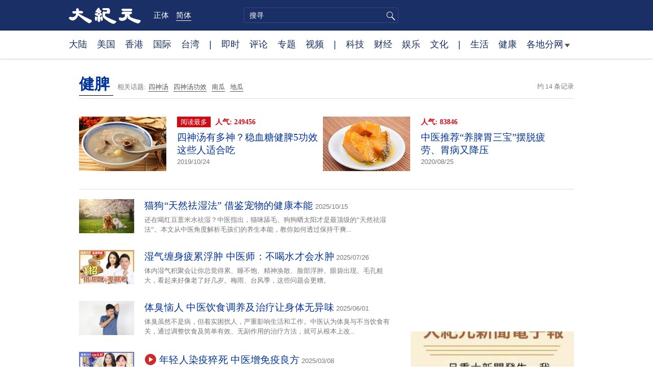

--- FILE ---
content_type: text/html; charset=UTF-8
request_url: https://www.epochtimes.com/gb/tag/%E5%81%A5%E8%84%BE.html
body_size: 9845
content:
<!DOCTYPE html>
<html lang="zh-Hans">
<head>
<meta charset="UTF-8">
<link rel="icon" href="/favicon.ico" type="image/x-icon">
<link rel="icon" href="/favicon-16x16.png" sizes="16x16" type="image/png">
<link rel="icon" href="/favicon-32x32.png" sizes="32x32" type="image/png">
<link rel="icon" href="/favicon-48x48.png" sizes="48x48" type="image/png">
<link rel="apple-touch-icon" sizes="120x120" href="/apple-touch-icon-120.png">
<link rel="apple-touch-icon" sizes="152x152" href="/apple-touch-icon-152.png">
<link rel="apple-touch-icon" sizes="180x180" href="/apple-touch-icon.png">
<link rel="icon" sizes="192x192" href="/android-icon-192x192.png">
<link rel="icon" sizes="512x512" href="/android-icon-512x512.png">
<link rel="manifest" href="/manifest.json">
<meta name="viewport" content="width=device-width, initial-scale=1">
<link rel="profile" href="http://gmpg.org/xfn/11">
<link rel="preconnect" href="https://www.googletagmanager.com">
<link rel="preconnect" href="https://cdn.cookielaw.org">
<title>健脾 | 大纪元</title>
<meta name='robots' content='index, follow' />
<link rel="canonical" href="https://www.epochtimes.com/gb/tag/%E5%81%A5%E8%84%BE.html">
<meta name="description" content="">
<meta property="og:locale" content="zh_CN" >
<meta property="og:site_name" content="大纪元 www.epochtimes.com" >
<meta property="article:publisher" content="https://www.facebook.com/djytimes">
<meta property="og:url" content="https://www.epochtimes.com/gb/tag/%E5%81%A5%E8%84%BE.html">
<meta property="og:type" content="website">
<meta property="og:title" content="健脾 | 大纪元">
<meta property="og:description" content="">
<meta property="fb:page_id" content="1571885662850711">
<meta property="og:image" content="https://i.epochtimes.com/assets/uploads/2017/02/DJY_FB_DefaultImage2017.jpg">
<meta property="twitter:site" content="大纪元 www.epochtimes.com" >
<meta property="twitter:domain" content="www.epochtimes.com" >
<meta name="twitter:title" content="健脾 | 大纪元">
<meta name="twitter:description" content="">
<meta name="twitter:card" content="summary_large_image">
<meta name="twitter:image" content="https://i.epochtimes.com/assets/uploads/2017/02/DJY_FB_DefaultImage2017.jpg">
<link rel='stylesheet' id='djy-style-css' href='https://www.epochtimes.com/assets/themes/djy/style.min.css?ver=20250227' type='text/css' media='all' />
<link rel='stylesheet' id='djy-foundation-css' href='https://www.epochtimes.com/assets/themes/djy/css/foundation/foundation.min.css?ver=20150811' type='text/css' media='all' />
<link rel='stylesheet' id='djy-global-css' href='https://www.epochtimes.com/assets/themes/djy/css/global-v2.min.css?ver=20250424' type='text/css' media='all' />
<link rel='stylesheet' id='djy-focus-css' href='https://www.epochtimes.com/assets/themes/djy/css/focus-v2.min.css?ver=20250414' type='text/css' media='all' />
<link rel='stylesheet' id='djy-search-css' href='https://www.epochtimes.com/assets/themes/djy/css/search.min.css?ver=20160303' type='text/css' media='all' />
<link rel='stylesheet' id='djy-tag-css' href='https://www.epochtimes.com/assets/themes/djy/css/tag.min.css?ver=20231019' type='text/css' media='all' />

			<style type="text/css">
			body{ font-family: Simsun; }
			</style>
		<meta property="fb:pages" content="394510747593181" />
	<script>
		var djy_primary_category, djy_primary_cat_full, djy_user_id, djy_tag_ids, djy_tag_names_full, djy_post_id, djy_author_ids, djy_public_authors, djy_cat_ids, djy_cat_names_full, djy_term_ids, djy_term_names_full, djy_all_term_ids, djy_all_term_names_full, djy_domain, djy_ads_term_ids, djy_publish_date, djy_no_ads = false;
		var encoding = 'gb';
        function verifyStorage(){try{ localStorage.setItem('test',1);localStorage.removeItem('test');return 1;} catch(e) {return 0;}}
        var hasStorage = verifyStorage();
        if (hasStorage) {
            var preferred_lang = localStorage.getItem('preferred_lang');
            var href = window.location.href;
            if (preferred_lang && href.indexOf('/tag/') === -1 && href.indexOf('/authors/') === -1) {
                if (window.location.pathname === '/' && preferred_lang === 'gb') {
                    window.location.replace('/gb/');
                } else {
                    var current_lang = '/'+ (preferred_lang === 'b5' ? 'gb' : 'b5')+'/';
                    if (href.indexOf(current_lang) !== -1 && href.indexOf('/'+preferred_lang+'/') === -1) {
                        window.location.replace(href.replace(current_lang, '/'+preferred_lang+'/'));
                    }
                }
            }
        }
		</script>
	
<script type="application/ld+json">
{"@context":"https:\/\/schema.org","@type":"BreadcrumbList","itemListElement":[{"@type":"ListItem","position":1,"name":"\u5065\u813e","item":"https:\/\/www.epochtimes.com\/gb\/tag\/%E5%81%A5%E8%84%BE.html"}]}
</script>
<!--[if lt IE 9]>
     <script type="text/javascript" src="/assets/themes/djy/js/html5.js"></script>
     <link href="/assets/themes/djy/css/ie.css" rel="stylesheet" type="text/css" />
<![endif]-->
</head>
<body class="archive tag tag-1324308 gb single-template-living-article">
    <!-- Google tag (gtag.js) -->
    <script async src="https://www.googletagmanager.com/gtag/js?id=G-64JWG501SB"></script>
    <script>
        var ga4_para_obj = {};

        if (typeof(djy_user_id) != "undefined" && djy_user_id !== null) {
            ga4_para_obj.author_id = djy_user_id;
        }
        if (typeof(djy_public_authors) != "undefined" && djy_public_authors !== null) {
            ga4_para_obj.author_name = djy_public_authors;
        }
        if (typeof(djy_cat_ids) != "undefined" && djy_cat_ids !== null) {
            ga4_para_obj.category_ids = djy_cat_ids;
        }
        if (typeof(djy_all_term_names_full) != "undefined" && djy_all_term_names_full !== null) {
            ga4_para_obj.category_names = djy_all_term_names_full;
        }
        if (typeof(djy_primary_category) != "undefined" && djy_primary_category !== null) {
            ga4_para_obj.primary_category = djy_primary_cat_full;
        }
        if (typeof(djy_publish_date) != "undefined" && djy_publish_date !== null) {
            ga4_para_obj.publish_date = djy_publish_date;
        }
        if (typeof(djy_term_ids) != "undefined" && djy_term_ids !== null) {
            ga4_para_obj.term_ids = djy_term_ids;
        }
        ga4_para_obj.cookie_domain = '.epochtimes.com';

        window.dataLayer = window.dataLayer || [];
        function gtag(){dataLayer.push(arguments);}
        gtag('consent', 'default', {
            ad_storage: "granted",
            analytics_storage: "granted",
            functionality_storage: "granted",
            personalization_storage: "granted",
            security_storage: "granted",
            ad_user_data: "granted",
            ad_personalization: "granted"
        });// Override defaults to 'denied' for specific regions.
        gtag('consent', 'default', {
            ad_storage: 'denied',
            analytics_storage: 'denied',
            functionality_storage: 'denied',
            personalization_storage: 'denied',
            security_storage: 'denied',
            ad_user_data: 'denied',
            ad_personalization: 'denied',
            ad_user_personalization: 'denied',
            region: ['AT', 'BE', 'BG', 'HR', 'CY', 'CZ', 'DK', 'EE', 'FI', 'FR', 'DE', 'GR', 'HU', 'IE', 'IT', 'LV', 'LT', 'LU', 'MT', 'NL', 'PL', 'PT', 'RO', 'SK', 'SI', 'ES', 'SE', 'GB', 'CH']
        });


        var sent_pageview_status = 0;
        if (hasStorage) {
            //ATTN: in OneTrust: C0005 - social; C0003 - functional; C0002 - performance; C0004 - ads target; C0001 - basic that always active
            var currentGroups = localStorage.getItem('EpochOnetrustActiveGroups');
            if (currentGroups) {
                var performanceAuth = (currentGroups.indexOf('C0002') === -1) ? 'denied' : 'granted';
                var functionalAuth = (currentGroups.indexOf('C0003') === -1) ? 'denied' : 'granted';
                var targetingAuth = (currentGroups.indexOf('C0004') === -1) ? 'denied' : 'granted';

                gtag('consent', 'update', {
                    analytics_storage: performanceAuth,
                    personalization_storage: performanceAuth,
                    security_storage: performanceAuth,
                    functionality_storage: functionalAuth,
                    ad_storage: targetingAuth,
                    ad_user_data: targetingAuth,
                    ad_personalization: targetingAuth,
                    ad_user_personalization: targetingAuth
                });
                sent_pageview_status = 1;
            }
        }

        gtag('set', {'cookie_flags': 'SameSite=Lax;Secure'});
        gtag('set', 'send_page_view', false);
        gtag('js', new Date());
        gtag('config', 'G-64JWG501SB', ga4_para_obj);

        function sent_pageview_check() {
            if (sent_pageview_status < 3) {
                sent_pageview_status = 3;
                gtag('event', 'page_view', {
                    'page_title': document.title,
                    'page_location': window.location.href,
                    'page_path': window.location.pathname
                });
            }
        }
        if (sent_pageview_status == 1) {
            sent_pageview_check();
        }
        </script>
        <script src="https://cdn.cookielaw.org/scripttemplates/otSDKStub.js" data-document-language="true" type="text/javascript" charset="UTF-8" data-domain-script="018e5888-3113-7bbd-ad24-8a36ff0c5755" ></script>
        <script>
        function OptanonWrapper() {
            if (hasStorage && (localStorage.getItem('EpochOnetrustActiveGroups') !== OnetrustActiveGroups)) {
                localStorage.setItem('EpochOnetrustActiveGroups', OnetrustActiveGroups);
                window.location.reload();
            }
            sent_pageview_check();
        }

        // in case there was no callback
        setTimeout(function() {
            sent_pageview_check();
        }, 3000);
    </script>


	<script>
	var epochload = [];
	var slots =  new Array();
	function loadGTM(id) {
		(function(w,d,s,l,i){w[l]=w[l]||[];w[l].push({'gtm.start':new Date().getTime(),event:'gtm.js'});var f=d.getElementsByTagName(s)[0],j=d.createElement(s),dl=l!='dataLayer'?'&l='+l:'';
			j.async=true;j.src='//www.googletagmanager.com/gtm.js?id='+i+dl;f.parentNode.insertBefore(j,f);})(window,document,'script','dataLayer', id);
	}
		</script>
	<noscript><iframe src="//www.googletagmanager.com/ns.html?id=GTM-WHM2XS" height="0" width="0" style="display:none;visibility:hidden"></iframe></noscript>
	<script>
	if (document.getElementsByClassName('archive tag').length > 0) {
		setTimeout(function() {
			loadGTM('GTM-WHM2XS');
		}, 3000);
	} else {
		loadGTM('GTM-WHM2XS');
	}
	</script>
    <script class="optanon-category-C0002-C0004" type="text/plain" src="https://btloader.com/tag?o=5755245557186560&upapi=true" async></script>
	<header class="header">
	<div class="top_row">
		<div class="container">
			<div class="logo">
				<a title="大纪元首页" href="/"><img alt="大纪元 LOGO" src="https://www.epochtimes.com/assets/themes/djy/images/ET_Logo_2_cn.png" width="475" height="109"></a>
			</div>
			<div class="b5_gb">
							<span class="b5"><a href="https://www.epochtimes.com/b5/tag/%E5%81%A5%E8%84%BE.html">正体</a></span>
				<span class="gb active"><a href="https://www.epochtimes.com/gb/tag/%E5%81%A5%E8%84%BE.html">简体</a></span>
						</div>
			<div class="search">
				<form class="search-form" method="post" role="search" action="https://www.epochtimes.com/gb/search.htm">
					<input type="hidden" name="encoding" value="gb">
					<input type="text" role="search" name="q" size="2" value="" maxlength="100" title="搜寻" placeholder="搜寻" class="search_input">
					<button type="submit" class="search_btn" title="submit">搜寻</button>
				</form>
			</div>
			<div class="user_block"></div>
			<div id="login_wrapper" class="pipa_login_wrapper"></div>
		</div>
	</div>
	<div class="nav_row">
		<div class="container">
			<ul>
				<li><a href="/gb/nsc413.htm">大陆</a></li>
				<li><a href="/gb/nsc412.htm">美国</a></li>
				<li><a href="/gb/ncid1349362.htm">香港</a></li>
				<li><a href="/gb/nsc418.htm">国际</a></li>
				<li><a href="/gb/ncid1349361.htm">台湾</a></li>
				<li>|</li>
				<li><a href="/gb/instant-news.htm">即时</a></li>
				<li><a href="/gb/nccomment.htm">评论</a></li>
				<li><a href="/gb/nf1191090.htm">专题</a></li>
				<li><a href="/gb/nf1596798.htm">视频</a></li>
				<li>|</li>
				<li><a href="/gb/nsc419.htm">科技</a></li>
				<li><a href="/gb/nsc420.htm">财经</a></li>
				<li><a href="/gb/ncyule.htm">娱乐</a></li>
				<li><a href="/gb/nsc2007.htm">文化</a></li>
				<li>|</li>
				<li><a href="/gb/nsc2008.htm">生活</a></li>
				<li><a href="/gb/nsc1002.htm">健康</a></li>
				<li class="has_dropdown">
					<a target="_blank" href="/gb/ncChineseCommunity.htm">各地分网<span class="arrow-right"></span></a>
					<ul class="sub-menu">
                        <li><a target="_blank" href="/gb/nsc529.htm">纽约</a></li>
                        <li><a target="_blank" href="/gb/nsc925.htm">华府</a></li>
                        <li><a target="_blank" href="//sf.epochtimes.com/">旧金山</a></li>
                        <li><a target="_blank" href="/gb/nsc990.htm">费城</a></li>
                        <li><a target="_blank" href="/gb/nsc970.htm">洛杉矶</a></li>
                        <li><a target="_blank" href="/gb/nsc530.htm">新泽西</a></li>
                        <li><a target="_blank" href="/gb/nsc531.htm">波士顿</a></li>
                        <li><a target="_blank" href="/gb/nsc1000.htm">美西北</a></li>
                        <li><a target="_blank" href="/gb/ncid1139891.htm">多伦多</a></li>
                        <li><a target="_blank" href="/gb/nsc919.htm">美南</a></li>
                        <li><a target="_blank" href="/gb/ncid1143942.htm">温哥华</a></li>
                        <li><a target="_blank" href="/gb/nsc918.htm">美中</a></li>
                        <li><a target="_blank" href="/taiwan">台湾</a></li>
                        <li><a target="_blank" href="/gb/ncid2437.htm">圣地亚哥</a></li>
                        <li><a target="_blank" href="https://hk.epochtimes.com">香港</a></li>
                        <li><a target="_blank" href="/gb/ncid2497.htm">加国亚省</a></li>
                        <li><a target="_blank" href="/gb/nsc980.htm">澳洲</a></li>
                        <li><a target="_blank" href="/gb/ncid2528.htm">蒙特利尔</a></li>
                        <li><a target="_blank" href="/gb/nsc974.htm">欧洲</a></li>
                        <li><a target="_blank" href="/gb/ncid1143937.htm">新西兰</a></li>
                        <li><a target="_blank" href="/gb/ncid1143931.htm">日本</a></li>
                        <li><a target="_blank" href="/gb/ncChineseCommunity.htm">更多</a></li>
					</ul>
				</li>
			</ul>
		</div>
	</div>
</header><main id="main" role="main">
<div class="row"><div id="topad728" class="large-12 medium-12 small-12 column">
	<div class="adshow728 row ad-center" id="topad728_inner"></div></div></div>
<div class="tag_page">
	<div class="page_title">
		<h1 class="inline-title"><span class="page_name">健脾</span></h1>&nbsp;
		<span class="related_tags">
		相关话题:<span class="tag"><a target="_blank" href="https://www.epochtimes.com/gb/tag/%E5%9B%9B%E7%A5%9E%E6%B1%A4.html">四神汤</a></span><span class="tag"><a target="_blank" href="https://www.epochtimes.com/gb/tag/%E5%9B%9B%E7%A5%9E%E6%B1%A4%E5%8A%9F%E6%95%88.html">四神汤功效</a></span><span class="tag"><a target="_blank" href="https://www.epochtimes.com/gb/tag/%E5%8D%97%E7%93%9C.html">南瓜</a></span><span class="tag"><a target="_blank" href="https://www.epochtimes.com/gb/tag/%E5%9C%B0%E7%93%9C.html">地瓜</a></span>		</span>
		<span class="total_results">约 14 条记录</span>
	</div>

	<div class="most_read">
		<ul>
					<li>
				<a target="_blank" href="https://www.epochtimes.com/gb/19/10/23/n11608159.htm">
									<img alt="四神汤有多神？稳血糖健脾5功效 这些人适合吃" src="https://i.epochtimes.com/assets/uploads/2019/10/sishen-soup1-1022-320x200.jpg" width="320" height="200">
								</a>
				<span class="info">
					<div class="pageview">
											<span class="most_read_tag">阅读最多</span>
											<span class="page-view">人气: 249456</span>
					</div>
					<div class="title">
						<a target="_blank" href="https://www.epochtimes.com/gb/19/10/23/n11608159.htm">四神汤有多神？稳血糖健脾5功效 这些人适合吃</a>
					</div>
					<div class="date">2019/10/24	</div>
				</span>
			</li>
					<li>
				<a target="_blank" href="https://www.epochtimes.com/gb/20/8/24/n12354783.htm">
									<img alt="中医推荐“养脾胃三宝”摆脱疲劳、胃病又降压" src="https://i.epochtimes.com/assets/uploads/2020/08/pumpkin_378719704-320x200.jpg" width="320" height="200">
								</a>
				<span class="info">
					<div class="pageview">
											<span class="page-view">人气: 83846</span>
					</div>
					<div class="title">
						<a target="_blank" href="https://www.epochtimes.com/gb/20/8/24/n12354783.htm">中医推荐“养脾胃三宝”摆脱疲劳、胃病又降压</a>
					</div>
					<div class="date">2020/08/25	</div>
				</span>
			</li>
				</ul>
	</div>

	<div class="main_body">
		<div class="left_column">
			<div class="posts_list">
				<ul>
									<li class="clear">
						<a target="_blank" href="https://www.epochtimes.com/gb/25/10/14/n14615786.htm">
						<img width="320" height="200" src="/assets/themes/djy/images/white.png" data-src="https://i.epochtimes.com/assets/uploads/2025/10/id14615789-shutterstock_2606390127-320x200.jpg" class="lazy attachment-djy_320_200 size-djy_320_200 wp-post-image" alt="猫狗“天然祛湿法” 借鉴宠物的健康本能" decoding="async" fetchpriority="high" /><noscript><img width="320" height="200" src="https://i.epochtimes.com/assets/uploads/2025/10/id14615789-shutterstock_2606390127-320x200.jpg" class="attachment-djy_320_200 size-djy_320_200 wp-post-image" alt="猫狗“天然祛湿法” 借鉴宠物的健康本能" decoding="async" fetchpriority="high" /></noscript>						</a>
						<span class="info">
							<div class="title">
															<a target="_blank" href="https://www.epochtimes.com/gb/25/10/14/n14615786.htm">猫狗“天然祛湿法” 借鉴宠物的健康本能</a>
								<span class="date">2025/10/15</span>
							</div>
							<div class="excerpt">
							还在喝红豆薏米水祛湿？中医指出，猫咪舔毛、狗狗晒太阳才是最顶级的“天然祛湿法”。本文从中医角度解析毛孩们的养生本能，教你如何透过保持干爽...							</div>
						</span>
					</li>
									<li class="clear">
						<a target="_blank" href="https://www.epochtimes.com/gb/25/7/22/n14557636.htm">
						<img width="320" height="200" src="/assets/themes/djy/images/white.png" data-src="https://i.epochtimes.com/assets/uploads/2025/07/id14559905-3f5582b1d849e6554c75db8716b0123a-320x200.jpg" class="lazy attachment-djy_320_200 size-djy_320_200 wp-post-image" alt="湿气缠身疲累浮肿 中医师：不喝水才会水肿" decoding="async" /><noscript><img width="320" height="200" src="https://i.epochtimes.com/assets/uploads/2025/07/id14559905-3f5582b1d849e6554c75db8716b0123a-320x200.jpg" class="attachment-djy_320_200 size-djy_320_200 wp-post-image" alt="湿气缠身疲累浮肿 中医师：不喝水才会水肿" decoding="async" /></noscript>						</a>
						<span class="info">
							<div class="title">
															<a target="_blank" href="https://www.epochtimes.com/gb/25/7/22/n14557636.htm">湿气缠身疲累浮肿 中医师：不喝水才会水肿</a>
								<span class="date">2025/07/26</span>
							</div>
							<div class="excerpt">
							体内湿气积聚会让你总觉得累、睡不饱、精神涣散、脸部浮肿、眼袋出现、毛孔粗大，看起来好像老了好几岁。梅雨、台风季，这些问题会更糟。							</div>
						</span>
					</li>
									<li class="clear">
						<a target="_blank" href="https://www.epochtimes.com/gb/25/5/28/n14519101.htm">
						<img width="320" height="200" src="/assets/themes/djy/images/white.png" data-src="https://i.epochtimes.com/assets/uploads/2025/05/id14519104-1-320x200.png" class="lazy attachment-djy_320_200 size-djy_320_200 wp-post-image" alt="体臭恼人 中医饮食调养及治疗让身体无异味" decoding="async" /><noscript><img width="320" height="200" src="https://i.epochtimes.com/assets/uploads/2025/05/id14519104-1-320x200.png" class="attachment-djy_320_200 size-djy_320_200 wp-post-image" alt="体臭恼人 中医饮食调养及治疗让身体无异味" decoding="async" /></noscript>						</a>
						<span class="info">
							<div class="title">
															<a target="_blank" href="https://www.epochtimes.com/gb/25/5/28/n14519101.htm">体臭恼人 中医饮食调养及治疗让身体无异味</a>
								<span class="date">2025/06/01</span>
							</div>
							<div class="excerpt">
							体臭虽然不是病，但着实困扰人，严重影响生活和工作。中医认为体臭与不当饮食有关，通过调整饮食及简单有效、无副作用的治疗方法，就可从根本上改...							</div>
						</span>
					</li>
									<li class="clear">
						<a target="_blank" href="https://www.epochtimes.com/gb/25/3/7/n14453285.htm">
						<img width="320" height="200" src="/assets/themes/djy/images/white.png" data-src="https://i.epochtimes.com/assets/uploads/2025/03/id14453425-5cd4fa6683ac38f70963fdf23625f2c9-320x200.jpg" class="lazy attachment-djy_320_200 size-djy_320_200 wp-post-image" alt="年轻人染疫猝死 中医增免疫良方" decoding="async" loading="lazy" /><noscript><img width="320" height="200" src="https://i.epochtimes.com/assets/uploads/2025/03/id14453425-5cd4fa6683ac38f70963fdf23625f2c9-320x200.jpg" class="attachment-djy_320_200 size-djy_320_200 wp-post-image" alt="年轻人染疫猝死 中医增免疫良方" decoding="async" loading="lazy" /></noscript>						</a>
						<span class="info">
							<div class="title">
															<span class="video_icon"><img src="/assets/themes/djy/images/video_icon.png" width="25" height="22"></span>
															<a target="_blank" href="https://www.epochtimes.com/gb/25/3/7/n14453285.htm">年轻人染疫猝死 中医增免疫良方</a>
								<span class="date">2025/03/08</span>
							</div>
							<div class="excerpt">
							年轻人感染病毒后迅速恶化？“白肺”？全方面提升免疫，远离流感和新冠！							</div>
						</span>
					</li>
									<li class="clear">
						<a target="_blank" href="https://www.epochtimes.com/gb/25/1/22/n14419324.htm">
						<img width="320" height="200" src="/assets/themes/djy/images/white.png" data-src="https://i.epochtimes.com/assets/uploads/2025/01/id14420222-1-320x200.jpg" class="lazy attachment-djy_320_200 size-djy_320_200 wp-post-image" alt="吃对用对苹果 帮你摆脱湿疹肠漏 预防癌症" decoding="async" loading="lazy" /><noscript><img width="320" height="200" src="https://i.epochtimes.com/assets/uploads/2025/01/id14420222-1-320x200.jpg" class="attachment-djy_320_200 size-djy_320_200 wp-post-image" alt="吃对用对苹果 帮你摆脱湿疹肠漏 预防癌症" decoding="async" loading="lazy" /></noscript>						</a>
						<span class="info">
							<div class="title">
															<a target="_blank" href="https://www.epochtimes.com/gb/25/1/22/n14419324.htm">吃对用对苹果 帮你摆脱湿疹肠漏 预防癌症</a>
								<span class="date">2025/01/26</span>
							</div>
							<div class="excerpt">
							“一日一苹果，医生远离我。”台湾祖传中医介绍苹果的食疗秘方，吃对、用对苹果不单可以摆脱湿疹、肠漏，对于抗癌也有帮助。

苹果具有非凡...							</div>
						</span>
					</li>
									<li class="clear">
						<a target="_blank" href="https://www.epochtimes.com/gb/24/7/27/n14299634.htm">
						<img width="320" height="200" src="/assets/themes/djy/images/white.png" data-src="https://i.epochtimes.com/assets/uploads/2020/06/cc5cb5f717f0bec98f5a823eed6c8e71-320x200.jpg" class="lazy attachment-djy_320_200 size-djy_320_200 wp-post-image" alt="植物胰岛素：苦瓜 吃法不对反受害" decoding="async" loading="lazy" /><noscript><img width="320" height="200" src="https://i.epochtimes.com/assets/uploads/2020/06/cc5cb5f717f0bec98f5a823eed6c8e71-320x200.jpg" class="attachment-djy_320_200 size-djy_320_200 wp-post-image" alt="植物胰岛素：苦瓜 吃法不对反受害" decoding="async" loading="lazy" /></noscript>						</a>
						<span class="info">
							<div class="title">
															<a target="_blank" href="https://www.epochtimes.com/gb/24/7/27/n14299634.htm">植物胰岛素：苦瓜 吃法不对反受害</a>
								<span class="date">2024/07/28</span>
							</div>
							<div class="excerpt">
							苦瓜性寒，很多虚寒体质的人不能食用，吃法不对，很可能适得其反。运用“阴阳平衡”之道缓和其寒性，方可达到食疗的目的。							</div>
						</span>
					</li>
									<li class="clear">
						<a target="_blank" href="https://www.epochtimes.com/gb/21/5/24/n12972661.htm">
						<img width="320" height="200" src="/assets/themes/djy/images/white.png" data-src="https://i.epochtimes.com/assets/uploads/2021/05/id12972905-puer-tea_553303561-320x200.jpg" class="lazy attachment-djy_320_200 size-djy_320_200 wp-post-image" alt="茶喝错当心副作用 中医：1种茶护肝又养脾胃" decoding="async" loading="lazy" /><noscript><img width="320" height="200" src="https://i.epochtimes.com/assets/uploads/2021/05/id12972905-puer-tea_553303561-320x200.jpg" class="attachment-djy_320_200 size-djy_320_200 wp-post-image" alt="茶喝错当心副作用 中医：1种茶护肝又养脾胃" decoding="async" loading="lazy" /></noscript>						</a>
						<span class="info">
							<div class="title">
															<a target="_blank" href="https://www.epochtimes.com/gb/21/5/24/n12972661.htm">茶喝错当心副作用 中医：1种茶护肝又养脾胃</a>
								<span class="date">2021/05/25</span>
							</div>
							<div class="excerpt">
							春夏是喝茶排毒清肝和减肥的好时节。但是，从中医的角度看，今年的春夏与往年不同，不能随便乱喝茶，否则会伤脾胃。怎样才能够既清肝护肝又健脾...							</div>
						</span>
					</li>
									<li class="clear">
						<a target="_blank" href="https://www.epochtimes.com/gb/20/10/26/n12503459.htm">
						<img width="320" height="200" src="/assets/themes/djy/images/white.png" data-src="https://i.epochtimes.com/assets/uploads/2020/10/shutterstock_1555062008-320x200.jpg" class="lazy attachment-djy_320_200 size-djy_320_200 wp-post-image" alt="脾胃喜欢甜的 5种甘味食物补脾养胃、防胃病" decoding="async" loading="lazy" /><noscript><img width="320" height="200" src="https://i.epochtimes.com/assets/uploads/2020/10/shutterstock_1555062008-320x200.jpg" class="attachment-djy_320_200 size-djy_320_200 wp-post-image" alt="脾胃喜欢甜的 5种甘味食物补脾养胃、防胃病" decoding="async" loading="lazy" /></noscript>						</a>
						<span class="info">
							<div class="title">
															<a target="_blank" href="https://www.epochtimes.com/gb/20/10/26/n12503459.htm">脾胃喜欢甜的 5种甘味食物补脾养胃、防胃病</a>
								<span class="date">2020/10/27</span>
							</div>
							<div class="excerpt">
							中医认为，甘入脾，换句话说，脾主甘味，所以脾气虚、脾经虚弱的时候，可以适当多食用一些甘味的食物，这样就能够补益脾胃。在这里需要特别说明一...							</div>
						</span>
					</li>
									<li class="clear">
						<a target="_blank" href="https://www.epochtimes.com/gb/20/10/14/n12476387.htm">
						<img width="320" height="200" src="/assets/themes/djy/images/white.png" data-src="https://i.epochtimes.com/assets/uploads/2020/10/shutterstock_1672496425-320x200.jpg" class="lazy attachment-djy_320_200 size-djy_320_200 wp-post-image" alt="吃温食养脾胃 饮食8秘诀健脾 还能防出血" decoding="async" loading="lazy" /><noscript><img width="320" height="200" src="https://i.epochtimes.com/assets/uploads/2020/10/shutterstock_1672496425-320x200.jpg" class="attachment-djy_320_200 size-djy_320_200 wp-post-image" alt="吃温食养脾胃 饮食8秘诀健脾 还能防出血" decoding="async" loading="lazy" /></noscript>						</a>
						<span class="info">
							<div class="title">
															<a target="_blank" href="https://www.epochtimes.com/gb/20/10/14/n12476387.htm">吃温食养脾胃 饮食8秘诀健脾 还能防出血</a>
								<span class="date">2020/10/15</span>
							</div>
							<div class="excerpt">
							脾统血，脾不好，就容易出血，引起月经血量大、脑中风等问题。养脾胃，先要知道怎样“吃饭”。脾胃乃后天之本，生化之源，主肌肉四肢，主运化，主...							</div>
						</span>
					</li>
									<li class="clear">
						<a target="_blank" href="https://www.epochtimes.com/gb/20/5/27/n12141495.htm">
						<img width="320" height="200" src="/assets/themes/djy/images/white.png" data-src="https://i.epochtimes.com/assets/uploads/2020/05/jianpixuewei9-0526-320x200.jpg" class="lazy attachment-djy_320_200 size-djy_320_200 wp-post-image" alt="【胡乃文开讲】脾好免疫力就好 中医穴道饮食健脾 护肤又排湿" decoding="async" loading="lazy" /><noscript><img width="320" height="200" src="https://i.epochtimes.com/assets/uploads/2020/05/jianpixuewei9-0526-320x200.jpg" class="attachment-djy_320_200 size-djy_320_200 wp-post-image" alt="【胡乃文开讲】脾好免疫力就好 中医穴道饮食健脾 护肤又排湿" decoding="async" loading="lazy" /></noscript>						</a>
						<span class="info">
							<div class="title">
															<a target="_blank" href="https://www.epochtimes.com/gb/20/5/27/n12141495.htm">【胡乃文开讲】脾好免疫力就好 中医穴道饮食健脾 护肤又排湿</a>
								<span class="date">2020/05/28</span>
							</div>
							<div class="excerpt">
							中西医有一个共同的观点，就是脾若健康，免疫功能就增强。但中医和西医所讲的脾，概念不完全一样3个穴道，帮你健脾护肤。除穴道按摩外，跟大家介...							</div>
						</span>
					</li>
				<div class="recommend_posts clear"><ul>								<li>
									<div class="image">
																							<span class="category">
													副刊													</span>
																				<a target="_blank" href="https://www.epochtimes.com/gb/21/8/4/n13137545.htm">
										<img width="320" height="200" src="/assets/themes/djy/images/white.png" data-src="https://i.epochtimes.com/assets/uploads/2026/01/id14670390-shutterstock_2408468691-320x200.jpg" class="lazy attachment-djy_320_200 size-djy_320_200 wp-post-image" alt="西方教科书级的借体还阳事件（上）女孩死后12年灵魂归来" decoding="async" loading="lazy" /><noscript><img width="320" height="200" src="https://i.epochtimes.com/assets/uploads/2026/01/id14670390-shutterstock_2408468691-320x200.jpg" class="attachment-djy_320_200 size-djy_320_200 wp-post-image" alt="西方教科书级的借体还阳事件（上）女孩死后12年灵魂归来" decoding="async" loading="lazy" /></noscript>										</a>
									</div>
									<div class="pageview">人气: 3862</div>
									<div class="title">
										<a target="_blank" href="https://www.epochtimes.com/gb/21/8/4/n13137545.htm">
										西方教科书级的借体还阳事件（上）女孩死后12年灵魂归来										</a>
									</div>
								</li>
															<li>
									<div class="image">
																							<span class="category">
													其它													</span>
																				<a target="_blank" href="https://www.epochtimes.com/gb/26/1/12/n14674091.htm">
										<img width="320" height="200" src="/assets/themes/djy/images/white.png" data-src="https://i.epochtimes.com/assets/uploads/2026/01/id14674098-0408a2cb435dd26f6808146a445d1ce2-320x200.jpg" class="lazy attachment-djy_320_200 size-djy_320_200 wp-post-image" alt="【未解之谜】帕克：2026清算之年 五国开战 中共要崩？！" decoding="async" loading="lazy" /><noscript><img width="320" height="200" src="https://i.epochtimes.com/assets/uploads/2026/01/id14674098-0408a2cb435dd26f6808146a445d1ce2-320x200.jpg" class="attachment-djy_320_200 size-djy_320_200 wp-post-image" alt="【未解之谜】帕克：2026清算之年 五国开战 中共要崩？！" decoding="async" loading="lazy" /></noscript>										</a>
									</div>
									<div class="pageview">人气: 3292</div>
									<div class="title">
										<a target="_blank" href="https://www.epochtimes.com/gb/26/1/12/n14674091.htm">
										【未解之谜】帕克：2026清算之年 五国开战 中共要崩？！										</a>
									</div>
								</li>
							</ul></div>					<li class="clear">
						<a target="_blank" href="https://www.epochtimes.com/gb/20/4/24/n12059134.htm">
						<img width="320" height="200" src="/assets/themes/djy/images/white.png" data-src="https://i.epochtimes.com/assets/uploads/2020/04/pic-pihuo-320x200.jpg" class="lazy attachment-djy_320_200 size-djy_320_200 wp-post-image" alt="什么是脾火？4种食物帮你降火" decoding="async" loading="lazy" /><noscript><img width="320" height="200" src="https://i.epochtimes.com/assets/uploads/2020/04/pic-pihuo-320x200.jpg" class="attachment-djy_320_200 size-djy_320_200 wp-post-image" alt="什么是脾火？4种食物帮你降火" decoding="async" loading="lazy" /></noscript>						</a>
						<span class="info">
							<div class="title">
															<a target="_blank" href="https://www.epochtimes.com/gb/20/4/24/n12059134.htm">什么是脾火？4种食物帮你降火</a>
								<span class="date">2020/04/25</span>
							</div>
							<div class="excerpt">
							什么是脾火？脾火大多因脏腑阴阳失衡，津液耗损，再加外邪引动所造成的虚火。常见症状是两颧绯红、口干口燥、失眠、盗汗、尿短赤、舌红少苔。4种...							</div>
						</span>
					</li>
									<li class="clear">
						<a target="_blank" href="https://www.epochtimes.com/gb/19/5/15/n11261417.htm">
						<img width="320" height="200" src="/assets/themes/djy/images/white.png" data-src="https://i.epochtimes.com/assets/uploads/2019/05/hawthorn-tea_740117602-copy-320x200.jpg" class="lazy attachment-djy_320_200 size-djy_320_200 wp-post-image" alt="这种肥胖是湿气引起的 中医4味茶饮健脾减重" decoding="async" loading="lazy" /><noscript><img width="320" height="200" src="https://i.epochtimes.com/assets/uploads/2019/05/hawthorn-tea_740117602-copy-320x200.jpg" class="attachment-djy_320_200 size-djy_320_200 wp-post-image" alt="这种肥胖是湿气引起的 中医4味茶饮健脾减重" decoding="async" loading="lazy" /></noscript>						</a>
						<span class="info">
							<div class="title">
															<a target="_blank" href="https://www.epochtimes.com/gb/19/5/15/n11261417.htm">这种肥胖是湿气引起的 中医4味茶饮健脾减重</a>
								<span class="date">2019/05/20</span>
							</div>
							<div class="excerpt">
							有许多人体重增加，怎么减都减不下来时，常说一句话：“我连喝水都会胖！”其实这种肥胖，并不是体脂肪增加，而是属于身体水液代谢出问题，水液停...							</div>
						</span>
					</li>
								</ul>
			</div>
			<div class="pagi-box clear">
				<span class="related_tags">
				相关话题					<div>
					<span class="tag"><a target="_blank" href="https://www.epochtimes.com/gb/tag/%E5%9B%9B%E7%A5%9E%E6%B1%A4.html">四神汤</a></span><span class="tag"><a target="_blank" href="https://www.epochtimes.com/gb/tag/%E5%9B%9B%E7%A5%9E%E6%B1%A4%E5%8A%9F%E6%95%88.html">四神汤功效</a></span><span class="tag"><a target="_blank" href="https://www.epochtimes.com/gb/tag/%E5%8D%97%E7%93%9C.html">南瓜</a></span><span class="tag"><a target="_blank" href="https://www.epochtimes.com/gb/tag/%E5%9C%B0%E7%93%9C.html">地瓜</a></span>					</div>
				</span>
				<span class="pagi-num">
								</span>
			</div>
		</div>

		<div class="right_column">
			<div id="right_top_1" class="adshow300 aligncenter"></div>
			<div class="newsletter live_stream"></div>
			<div class="aligncenter" id="rightmiddle3"></div>
		</div>
	</div>
</div>
</main><!-- #main -->

<footer>
	<div class="container">
		<div class="logo">
			<a title="大纪元首页" href="/"><img alt="大纪元 LOGO" src="https://www.epochtimes.com/assets/themes/djy/images/djy_logo3.png" width="165" height="74"></a>
		</div>
		<div class="copyright">
			本网站图文内容归大纪元所有，任何单位及个人未经许可，不得擅自转载使用。 <br>
			Copyright© 2000 - 2026&nbsp;&nbsp; The Epoch Times Association Inc. All Rights Reserved.
		</div>
        <div class="one-trust">
            <!-- OneTrust Cookies Settings button start -->
            <button id="ot-sdk-btn" class="ot-sdk-show-settings">Cookie 设置</button>
            <!-- OneTrust Cookies Settings button end -->
        </div>
	</div>
	<div id="back-top"><a href="javascript:void(0)" class="cd-top">Back to Top</a></div>
</footer>

<script type="text/javascript" src="https://www.epochtimes.com/assets/themes/djy/js/jquery-all.min.js?ver=20200218" id="jquery-js"></script>
<script type="text/javascript" src="https://www.epochtimes.com/assets/themes/djy/js/foundation/foundation.min.js?ver=20150811" id="djy-foundation-js-js"></script>
<script type="text/javascript" src="https://www.epochtimes.com/assets/themes/djy/js/bottom.min.js?ver=20251220" id="djy-bottom-js-js"></script>
<script type="text/javascript" src="https://www.epochtimes.com/assets/themes/djy/js/news.min.js?ver=20150802" id="djy-news-js-js"></script>
<script type="text/javascript" src="https://www.epochtimes.com/assets/themes/djy/js/sticky.min.js?ver=20160401" id="djy-sticky-js-js"></script>
<script type="text/javascript" src="https://www.epochtimes.com/assets/themes/djy/js/ads/www/default_article.min.js?ver=20241015" id="djy-post-ads-js-js"></script>
</body>
</html>


--- FILE ---
content_type: text/html; charset=UTF-8
request_url: https://www.epochtimes.com/gb/tag/%E5%81%A5%E8%84%BE.html
body_size: 9646
content:
<!DOCTYPE html>
<html lang="zh-Hans">
<head>
<meta charset="UTF-8">
<link rel="icon" href="/favicon.ico" type="image/x-icon">
<link rel="icon" href="/favicon-16x16.png" sizes="16x16" type="image/png">
<link rel="icon" href="/favicon-32x32.png" sizes="32x32" type="image/png">
<link rel="icon" href="/favicon-48x48.png" sizes="48x48" type="image/png">
<link rel="apple-touch-icon" sizes="120x120" href="/apple-touch-icon-120.png">
<link rel="apple-touch-icon" sizes="152x152" href="/apple-touch-icon-152.png">
<link rel="apple-touch-icon" sizes="180x180" href="/apple-touch-icon.png">
<link rel="icon" sizes="192x192" href="/android-icon-192x192.png">
<link rel="icon" sizes="512x512" href="/android-icon-512x512.png">
<link rel="manifest" href="/manifest.json">
<meta name="viewport" content="width=device-width, initial-scale=1">
<link rel="profile" href="http://gmpg.org/xfn/11">
<link rel="preconnect" href="https://www.googletagmanager.com">
<link rel="preconnect" href="https://cdn.cookielaw.org">
<title>健脾 | 大纪元</title>
<meta name='robots' content='index, follow' />
<link rel="canonical" href="https://www.epochtimes.com/gb/tag/%E5%81%A5%E8%84%BE.html">
<meta name="description" content="">
<meta property="og:locale" content="zh_CN" >
<meta property="og:site_name" content="大纪元 www.epochtimes.com" >
<meta property="article:publisher" content="https://www.facebook.com/djytimes">
<meta property="og:url" content="https://www.epochtimes.com/gb/tag/%E5%81%A5%E8%84%BE.html">
<meta property="og:type" content="website">
<meta property="og:title" content="健脾 | 大纪元">
<meta property="og:description" content="">
<meta property="fb:page_id" content="1571885662850711">
<meta property="og:image" content="https://i.epochtimes.com/assets/uploads/2017/02/DJY_FB_DefaultImage2017.jpg">
<meta property="twitter:site" content="大纪元 www.epochtimes.com" >
<meta property="twitter:domain" content="www.epochtimes.com" >
<meta name="twitter:title" content="健脾 | 大纪元">
<meta name="twitter:description" content="">
<meta name="twitter:card" content="summary_large_image">
<meta name="twitter:image" content="https://i.epochtimes.com/assets/uploads/2017/02/DJY_FB_DefaultImage2017.jpg">
<link rel='stylesheet' id='djy-style-css' href='https://www.epochtimes.com/assets/themes/djy/style.min.css?ver=20250227' type='text/css' media='all' />
<link rel='stylesheet' id='djy-foundation-css' href='https://www.epochtimes.com/assets/themes/djy/css/foundation/foundation.min.css?ver=20150811' type='text/css' media='all' />
<link rel='stylesheet' id='djy-global-css' href='https://www.epochtimes.com/assets/themes/djy/css/global-v2.min.css?ver=20250424' type='text/css' media='all' />
<link rel='stylesheet' id='djy-focus-css' href='https://www.epochtimes.com/assets/themes/djy/css/focus-v2.min.css?ver=20250414' type='text/css' media='all' />
<link rel='stylesheet' id='djy-search-css' href='https://www.epochtimes.com/assets/themes/djy/css/search.min.css?ver=20160303' type='text/css' media='all' />
<link rel='stylesheet' id='djy-tag-css' href='https://www.epochtimes.com/assets/themes/djy/css/tag.min.css?ver=20231019' type='text/css' media='all' />

			<style type="text/css">
			body{ font-family: Simsun; }
			</style>
		<meta property="fb:pages" content="394510747593181" />
	<script>
		var djy_primary_category, djy_primary_cat_full, djy_user_id, djy_tag_ids, djy_tag_names_full, djy_post_id, djy_author_ids, djy_public_authors, djy_cat_ids, djy_cat_names_full, djy_term_ids, djy_term_names_full, djy_all_term_ids, djy_all_term_names_full, djy_domain, djy_ads_term_ids, djy_publish_date, djy_no_ads = false;
		var encoding = 'gb';
        function verifyStorage(){try{ localStorage.setItem('test',1);localStorage.removeItem('test');return 1;} catch(e) {return 0;}}
        var hasStorage = verifyStorage();
        if (hasStorage) {
            var preferred_lang = localStorage.getItem('preferred_lang');
            var href = window.location.href;
            if (preferred_lang && href.indexOf('/tag/') === -1 && href.indexOf('/authors/') === -1) {
                if (window.location.pathname === '/' && preferred_lang === 'gb') {
                    window.location.replace('/gb/');
                } else {
                    var current_lang = '/'+ (preferred_lang === 'b5' ? 'gb' : 'b5')+'/';
                    if (href.indexOf(current_lang) !== -1 && href.indexOf('/'+preferred_lang+'/') === -1) {
                        window.location.replace(href.replace(current_lang, '/'+preferred_lang+'/'));
                    }
                }
            }
        }
		</script>
	
<script type="application/ld+json">
{"@context":"https:\/\/schema.org","@type":"BreadcrumbList","itemListElement":[{"@type":"ListItem","position":1,"name":"\u5065\u813e","item":"https:\/\/www.epochtimes.com\/gb\/tag\/%E5%81%A5%E8%84%BE.html"}]}
</script>
<!--[if lt IE 9]>
     <script type="text/javascript" src="/assets/themes/djy/js/html5.js"></script>
     <link href="/assets/themes/djy/css/ie.css" rel="stylesheet" type="text/css" />
<![endif]-->
</head>
<body class="archive tag tag-1324308 gb single-template-living-article">
    <!-- Google tag (gtag.js) -->
    <script async src="https://www.googletagmanager.com/gtag/js?id=G-64JWG501SB"></script>
    <script>
        var ga4_para_obj = {};

        if (typeof(djy_user_id) != "undefined" && djy_user_id !== null) {
            ga4_para_obj.author_id = djy_user_id;
        }
        if (typeof(djy_public_authors) != "undefined" && djy_public_authors !== null) {
            ga4_para_obj.author_name = djy_public_authors;
        }
        if (typeof(djy_cat_ids) != "undefined" && djy_cat_ids !== null) {
            ga4_para_obj.category_ids = djy_cat_ids;
        }
        if (typeof(djy_all_term_names_full) != "undefined" && djy_all_term_names_full !== null) {
            ga4_para_obj.category_names = djy_all_term_names_full;
        }
        if (typeof(djy_primary_category) != "undefined" && djy_primary_category !== null) {
            ga4_para_obj.primary_category = djy_primary_cat_full;
        }
        if (typeof(djy_publish_date) != "undefined" && djy_publish_date !== null) {
            ga4_para_obj.publish_date = djy_publish_date;
        }
        if (typeof(djy_term_ids) != "undefined" && djy_term_ids !== null) {
            ga4_para_obj.term_ids = djy_term_ids;
        }
        ga4_para_obj.cookie_domain = '.epochtimes.com';

        window.dataLayer = window.dataLayer || [];
        function gtag(){dataLayer.push(arguments);}
        gtag('consent', 'default', {
            ad_storage: "granted",
            analytics_storage: "granted",
            functionality_storage: "granted",
            personalization_storage: "granted",
            security_storage: "granted",
            ad_user_data: "granted",
            ad_personalization: "granted"
        });// Override defaults to 'denied' for specific regions.
        gtag('consent', 'default', {
            ad_storage: 'denied',
            analytics_storage: 'denied',
            functionality_storage: 'denied',
            personalization_storage: 'denied',
            security_storage: 'denied',
            ad_user_data: 'denied',
            ad_personalization: 'denied',
            ad_user_personalization: 'denied',
            region: ['AT', 'BE', 'BG', 'HR', 'CY', 'CZ', 'DK', 'EE', 'FI', 'FR', 'DE', 'GR', 'HU', 'IE', 'IT', 'LV', 'LT', 'LU', 'MT', 'NL', 'PL', 'PT', 'RO', 'SK', 'SI', 'ES', 'SE', 'GB', 'CH']
        });


        var sent_pageview_status = 0;
        if (hasStorage) {
            //ATTN: in OneTrust: C0005 - social; C0003 - functional; C0002 - performance; C0004 - ads target; C0001 - basic that always active
            var currentGroups = localStorage.getItem('EpochOnetrustActiveGroups');
            if (currentGroups) {
                var performanceAuth = (currentGroups.indexOf('C0002') === -1) ? 'denied' : 'granted';
                var functionalAuth = (currentGroups.indexOf('C0003') === -1) ? 'denied' : 'granted';
                var targetingAuth = (currentGroups.indexOf('C0004') === -1) ? 'denied' : 'granted';

                gtag('consent', 'update', {
                    analytics_storage: performanceAuth,
                    personalization_storage: performanceAuth,
                    security_storage: performanceAuth,
                    functionality_storage: functionalAuth,
                    ad_storage: targetingAuth,
                    ad_user_data: targetingAuth,
                    ad_personalization: targetingAuth,
                    ad_user_personalization: targetingAuth
                });
                sent_pageview_status = 1;
            }
        }

        gtag('set', {'cookie_flags': 'SameSite=Lax;Secure'});
        gtag('set', 'send_page_view', false);
        gtag('js', new Date());
        gtag('config', 'G-64JWG501SB', ga4_para_obj);

        function sent_pageview_check() {
            if (sent_pageview_status < 3) {
                sent_pageview_status = 3;
                gtag('event', 'page_view', {
                    'page_title': document.title,
                    'page_location': window.location.href,
                    'page_path': window.location.pathname
                });
            }
        }
        if (sent_pageview_status == 1) {
            sent_pageview_check();
        }
        </script>
        <script src="https://cdn.cookielaw.org/scripttemplates/otSDKStub.js" data-document-language="true" type="text/javascript" charset="UTF-8" data-domain-script="018e5888-3113-7bbd-ad24-8a36ff0c5755" ></script>
        <script>
        function OptanonWrapper() {
            if (hasStorage && (localStorage.getItem('EpochOnetrustActiveGroups') !== OnetrustActiveGroups)) {
                localStorage.setItem('EpochOnetrustActiveGroups', OnetrustActiveGroups);
                window.location.reload();
            }
            sent_pageview_check();
        }

        // in case there was no callback
        setTimeout(function() {
            sent_pageview_check();
        }, 3000);
    </script>


	<script>
	var epochload = [];
	var slots =  new Array();
	function loadGTM(id) {
		(function(w,d,s,l,i){w[l]=w[l]||[];w[l].push({'gtm.start':new Date().getTime(),event:'gtm.js'});var f=d.getElementsByTagName(s)[0],j=d.createElement(s),dl=l!='dataLayer'?'&l='+l:'';
			j.async=true;j.src='//www.googletagmanager.com/gtm.js?id='+i+dl;f.parentNode.insertBefore(j,f);})(window,document,'script','dataLayer', id);
	}
		</script>
	<noscript><iframe src="//www.googletagmanager.com/ns.html?id=GTM-WHM2XS" height="0" width="0" style="display:none;visibility:hidden"></iframe></noscript>
	<script>
	if (document.getElementsByClassName('archive tag').length > 0) {
		setTimeout(function() {
			loadGTM('GTM-WHM2XS');
		}, 3000);
	} else {
		loadGTM('GTM-WHM2XS');
	}
	</script>
    <script class="optanon-category-C0002-C0004" type="text/plain" src="https://btloader.com/tag?o=5755245557186560&upapi=true" async></script>
	<header class="header">
	<div class="top_row">
		<div class="container">
			<div class="logo">
				<a title="大纪元首页" href="/"><img alt="大纪元 LOGO" src="https://www.epochtimes.com/assets/themes/djy/images/ET_Logo_2_cn.png" width="475" height="109"></a>
			</div>
			<div class="b5_gb">
							<span class="b5"><a href="https://www.epochtimes.com/b5/tag/%E5%81%A5%E8%84%BE.html">正体</a></span>
				<span class="gb active"><a href="https://www.epochtimes.com/gb/tag/%E5%81%A5%E8%84%BE.html">简体</a></span>
						</div>
			<div class="search">
				<form class="search-form" method="post" role="search" action="https://www.epochtimes.com/gb/search.htm">
					<input type="hidden" name="encoding" value="gb">
					<input type="text" role="search" name="q" size="2" value="" maxlength="100" title="搜寻" placeholder="搜寻" class="search_input">
					<button type="submit" class="search_btn" title="submit">搜寻</button>
				</form>
			</div>
			<div class="user_block"></div>
			<div id="login_wrapper" class="pipa_login_wrapper"></div>
		</div>
	</div>
	<div class="nav_row">
		<div class="container">
			<ul>
				<li><a href="/gb/nsc413.htm">大陆</a></li>
				<li><a href="/gb/nsc412.htm">美国</a></li>
				<li><a href="/gb/ncid1349362.htm">香港</a></li>
				<li><a href="/gb/nsc418.htm">国际</a></li>
				<li><a href="/gb/ncid1349361.htm">台湾</a></li>
				<li>|</li>
				<li><a href="/gb/instant-news.htm">即时</a></li>
				<li><a href="/gb/nccomment.htm">评论</a></li>
				<li><a href="/gb/nf1191090.htm">专题</a></li>
				<li><a href="/gb/nf1596798.htm">视频</a></li>
				<li>|</li>
				<li><a href="/gb/nsc419.htm">科技</a></li>
				<li><a href="/gb/nsc420.htm">财经</a></li>
				<li><a href="/gb/ncyule.htm">娱乐</a></li>
				<li><a href="/gb/nsc2007.htm">文化</a></li>
				<li>|</li>
				<li><a href="/gb/nsc2008.htm">生活</a></li>
				<li><a href="/gb/nsc1002.htm">健康</a></li>
				<li class="has_dropdown">
					<a target="_blank" href="/gb/ncChineseCommunity.htm">各地分网<span class="arrow-right"></span></a>
					<ul class="sub-menu">
                        <li><a target="_blank" href="/gb/nsc529.htm">纽约</a></li>
                        <li><a target="_blank" href="/gb/nsc925.htm">华府</a></li>
                        <li><a target="_blank" href="//sf.epochtimes.com/">旧金山</a></li>
                        <li><a target="_blank" href="/gb/nsc990.htm">费城</a></li>
                        <li><a target="_blank" href="/gb/nsc970.htm">洛杉矶</a></li>
                        <li><a target="_blank" href="/gb/nsc530.htm">新泽西</a></li>
                        <li><a target="_blank" href="/gb/nsc531.htm">波士顿</a></li>
                        <li><a target="_blank" href="/gb/nsc1000.htm">美西北</a></li>
                        <li><a target="_blank" href="/gb/ncid1139891.htm">多伦多</a></li>
                        <li><a target="_blank" href="/gb/nsc919.htm">美南</a></li>
                        <li><a target="_blank" href="/gb/ncid1143942.htm">温哥华</a></li>
                        <li><a target="_blank" href="/gb/nsc918.htm">美中</a></li>
                        <li><a target="_blank" href="/taiwan">台湾</a></li>
                        <li><a target="_blank" href="/gb/ncid2437.htm">圣地亚哥</a></li>
                        <li><a target="_blank" href="https://hk.epochtimes.com">香港</a></li>
                        <li><a target="_blank" href="/gb/ncid2497.htm">加国亚省</a></li>
                        <li><a target="_blank" href="/gb/nsc980.htm">澳洲</a></li>
                        <li><a target="_blank" href="/gb/ncid2528.htm">蒙特利尔</a></li>
                        <li><a target="_blank" href="/gb/nsc974.htm">欧洲</a></li>
                        <li><a target="_blank" href="/gb/ncid1143937.htm">新西兰</a></li>
                        <li><a target="_blank" href="/gb/ncid1143931.htm">日本</a></li>
                        <li><a target="_blank" href="/gb/ncChineseCommunity.htm">更多</a></li>
					</ul>
				</li>
			</ul>
		</div>
	</div>
</header><main id="main" role="main">
<div class="row"><div id="topad728" class="large-12 medium-12 small-12 column">
	<div class="adshow728 row ad-center" id="topad728_inner"></div></div></div>
<div class="tag_page">
	<div class="page_title">
		<h1 class="inline-title"><span class="page_name">健脾</span></h1>&nbsp;
		<span class="related_tags">
		相关话题:<span class="tag"><a target="_blank" href="https://www.epochtimes.com/gb/tag/%E5%9B%9B%E7%A5%9E%E6%B1%A4.html">四神汤</a></span><span class="tag"><a target="_blank" href="https://www.epochtimes.com/gb/tag/%E5%9B%9B%E7%A5%9E%E6%B1%A4%E5%8A%9F%E6%95%88.html">四神汤功效</a></span><span class="tag"><a target="_blank" href="https://www.epochtimes.com/gb/tag/%E5%8D%97%E7%93%9C.html">南瓜</a></span><span class="tag"><a target="_blank" href="https://www.epochtimes.com/gb/tag/%E5%9C%B0%E7%93%9C.html">地瓜</a></span>		</span>
		<span class="total_results">约 14 条记录</span>
	</div>

	<div class="most_read">
		<ul>
					<li>
				<a target="_blank" href="https://www.epochtimes.com/gb/19/10/23/n11608159.htm">
									<img alt="四神汤有多神？稳血糖健脾5功效 这些人适合吃" src="https://i.epochtimes.com/assets/uploads/2019/10/sishen-soup1-1022-320x200.jpg" width="320" height="200">
								</a>
				<span class="info">
					<div class="pageview">
											<span class="most_read_tag">阅读最多</span>
											<span class="page-view">人气: 249456</span>
					</div>
					<div class="title">
						<a target="_blank" href="https://www.epochtimes.com/gb/19/10/23/n11608159.htm">四神汤有多神？稳血糖健脾5功效 这些人适合吃</a>
					</div>
					<div class="date">2019/10/24	</div>
				</span>
			</li>
					<li>
				<a target="_blank" href="https://www.epochtimes.com/gb/20/8/24/n12354783.htm">
									<img alt="中医推荐“养脾胃三宝”摆脱疲劳、胃病又降压" src="https://i.epochtimes.com/assets/uploads/2020/08/pumpkin_378719704-320x200.jpg" width="320" height="200">
								</a>
				<span class="info">
					<div class="pageview">
											<span class="page-view">人气: 83846</span>
					</div>
					<div class="title">
						<a target="_blank" href="https://www.epochtimes.com/gb/20/8/24/n12354783.htm">中医推荐“养脾胃三宝”摆脱疲劳、胃病又降压</a>
					</div>
					<div class="date">2020/08/25	</div>
				</span>
			</li>
				</ul>
	</div>

	<div class="main_body">
		<div class="left_column">
			<div class="posts_list">
				<ul>
									<li class="clear">
						<a target="_blank" href="https://www.epochtimes.com/gb/25/10/14/n14615786.htm">
						<img width="320" height="200" src="/assets/themes/djy/images/white.png" data-src="https://i.epochtimes.com/assets/uploads/2025/10/id14615789-shutterstock_2606390127-320x200.jpg" class="lazy attachment-djy_320_200 size-djy_320_200 wp-post-image" alt="猫狗“天然祛湿法” 借鉴宠物的健康本能" decoding="async" fetchpriority="high" /><noscript><img width="320" height="200" src="https://i.epochtimes.com/assets/uploads/2025/10/id14615789-shutterstock_2606390127-320x200.jpg" class="attachment-djy_320_200 size-djy_320_200 wp-post-image" alt="猫狗“天然祛湿法” 借鉴宠物的健康本能" decoding="async" fetchpriority="high" /></noscript>						</a>
						<span class="info">
							<div class="title">
															<a target="_blank" href="https://www.epochtimes.com/gb/25/10/14/n14615786.htm">猫狗“天然祛湿法” 借鉴宠物的健康本能</a>
								<span class="date">2025/10/15</span>
							</div>
							<div class="excerpt">
							还在喝红豆薏米水祛湿？中医指出，猫咪舔毛、狗狗晒太阳才是最顶级的“天然祛湿法”。本文从中医角度解析毛孩们的养生本能，教你如何透过保持干爽...							</div>
						</span>
					</li>
									<li class="clear">
						<a target="_blank" href="https://www.epochtimes.com/gb/25/7/22/n14557636.htm">
						<img width="320" height="200" src="/assets/themes/djy/images/white.png" data-src="https://i.epochtimes.com/assets/uploads/2025/07/id14559905-3f5582b1d849e6554c75db8716b0123a-320x200.jpg" class="lazy attachment-djy_320_200 size-djy_320_200 wp-post-image" alt="湿气缠身疲累浮肿 中医师：不喝水才会水肿" decoding="async" /><noscript><img width="320" height="200" src="https://i.epochtimes.com/assets/uploads/2025/07/id14559905-3f5582b1d849e6554c75db8716b0123a-320x200.jpg" class="attachment-djy_320_200 size-djy_320_200 wp-post-image" alt="湿气缠身疲累浮肿 中医师：不喝水才会水肿" decoding="async" /></noscript>						</a>
						<span class="info">
							<div class="title">
															<a target="_blank" href="https://www.epochtimes.com/gb/25/7/22/n14557636.htm">湿气缠身疲累浮肿 中医师：不喝水才会水肿</a>
								<span class="date">2025/07/26</span>
							</div>
							<div class="excerpt">
							体内湿气积聚会让你总觉得累、睡不饱、精神涣散、脸部浮肿、眼袋出现、毛孔粗大，看起来好像老了好几岁。梅雨、台风季，这些问题会更糟。							</div>
						</span>
					</li>
									<li class="clear">
						<a target="_blank" href="https://www.epochtimes.com/gb/25/5/28/n14519101.htm">
						<img width="320" height="200" src="/assets/themes/djy/images/white.png" data-src="https://i.epochtimes.com/assets/uploads/2025/05/id14519104-1-320x200.png" class="lazy attachment-djy_320_200 size-djy_320_200 wp-post-image" alt="体臭恼人 中医饮食调养及治疗让身体无异味" decoding="async" /><noscript><img width="320" height="200" src="https://i.epochtimes.com/assets/uploads/2025/05/id14519104-1-320x200.png" class="attachment-djy_320_200 size-djy_320_200 wp-post-image" alt="体臭恼人 中医饮食调养及治疗让身体无异味" decoding="async" /></noscript>						</a>
						<span class="info">
							<div class="title">
															<a target="_blank" href="https://www.epochtimes.com/gb/25/5/28/n14519101.htm">体臭恼人 中医饮食调养及治疗让身体无异味</a>
								<span class="date">2025/06/01</span>
							</div>
							<div class="excerpt">
							体臭虽然不是病，但着实困扰人，严重影响生活和工作。中医认为体臭与不当饮食有关，通过调整饮食及简单有效、无副作用的治疗方法，就可从根本上改...							</div>
						</span>
					</li>
									<li class="clear">
						<a target="_blank" href="https://www.epochtimes.com/gb/25/3/7/n14453285.htm">
						<img width="320" height="200" src="/assets/themes/djy/images/white.png" data-src="https://i.epochtimes.com/assets/uploads/2025/03/id14453425-5cd4fa6683ac38f70963fdf23625f2c9-320x200.jpg" class="lazy attachment-djy_320_200 size-djy_320_200 wp-post-image" alt="年轻人染疫猝死 中医增免疫良方" decoding="async" loading="lazy" /><noscript><img width="320" height="200" src="https://i.epochtimes.com/assets/uploads/2025/03/id14453425-5cd4fa6683ac38f70963fdf23625f2c9-320x200.jpg" class="attachment-djy_320_200 size-djy_320_200 wp-post-image" alt="年轻人染疫猝死 中医增免疫良方" decoding="async" loading="lazy" /></noscript>						</a>
						<span class="info">
							<div class="title">
															<span class="video_icon"><img src="/assets/themes/djy/images/video_icon.png" width="25" height="22"></span>
															<a target="_blank" href="https://www.epochtimes.com/gb/25/3/7/n14453285.htm">年轻人染疫猝死 中医增免疫良方</a>
								<span class="date">2025/03/08</span>
							</div>
							<div class="excerpt">
							年轻人感染病毒后迅速恶化？“白肺”？全方面提升免疫，远离流感和新冠！							</div>
						</span>
					</li>
									<li class="clear">
						<a target="_blank" href="https://www.epochtimes.com/gb/25/1/22/n14419324.htm">
						<img width="320" height="200" src="/assets/themes/djy/images/white.png" data-src="https://i.epochtimes.com/assets/uploads/2025/01/id14420222-1-320x200.jpg" class="lazy attachment-djy_320_200 size-djy_320_200 wp-post-image" alt="吃对用对苹果 帮你摆脱湿疹肠漏 预防癌症" decoding="async" loading="lazy" /><noscript><img width="320" height="200" src="https://i.epochtimes.com/assets/uploads/2025/01/id14420222-1-320x200.jpg" class="attachment-djy_320_200 size-djy_320_200 wp-post-image" alt="吃对用对苹果 帮你摆脱湿疹肠漏 预防癌症" decoding="async" loading="lazy" /></noscript>						</a>
						<span class="info">
							<div class="title">
															<a target="_blank" href="https://www.epochtimes.com/gb/25/1/22/n14419324.htm">吃对用对苹果 帮你摆脱湿疹肠漏 预防癌症</a>
								<span class="date">2025/01/26</span>
							</div>
							<div class="excerpt">
							“一日一苹果，医生远离我。”台湾祖传中医介绍苹果的食疗秘方，吃对、用对苹果不单可以摆脱湿疹、肠漏，对于抗癌也有帮助。

苹果具有非凡...							</div>
						</span>
					</li>
									<li class="clear">
						<a target="_blank" href="https://www.epochtimes.com/gb/24/7/27/n14299634.htm">
						<img width="320" height="200" src="/assets/themes/djy/images/white.png" data-src="https://i.epochtimes.com/assets/uploads/2020/06/cc5cb5f717f0bec98f5a823eed6c8e71-320x200.jpg" class="lazy attachment-djy_320_200 size-djy_320_200 wp-post-image" alt="植物胰岛素：苦瓜 吃法不对反受害" decoding="async" loading="lazy" /><noscript><img width="320" height="200" src="https://i.epochtimes.com/assets/uploads/2020/06/cc5cb5f717f0bec98f5a823eed6c8e71-320x200.jpg" class="attachment-djy_320_200 size-djy_320_200 wp-post-image" alt="植物胰岛素：苦瓜 吃法不对反受害" decoding="async" loading="lazy" /></noscript>						</a>
						<span class="info">
							<div class="title">
															<a target="_blank" href="https://www.epochtimes.com/gb/24/7/27/n14299634.htm">植物胰岛素：苦瓜 吃法不对反受害</a>
								<span class="date">2024/07/28</span>
							</div>
							<div class="excerpt">
							苦瓜性寒，很多虚寒体质的人不能食用，吃法不对，很可能适得其反。运用“阴阳平衡”之道缓和其寒性，方可达到食疗的目的。							</div>
						</span>
					</li>
									<li class="clear">
						<a target="_blank" href="https://www.epochtimes.com/gb/21/5/24/n12972661.htm">
						<img width="320" height="200" src="/assets/themes/djy/images/white.png" data-src="https://i.epochtimes.com/assets/uploads/2021/05/id12972905-puer-tea_553303561-320x200.jpg" class="lazy attachment-djy_320_200 size-djy_320_200 wp-post-image" alt="茶喝错当心副作用 中医：1种茶护肝又养脾胃" decoding="async" loading="lazy" /><noscript><img width="320" height="200" src="https://i.epochtimes.com/assets/uploads/2021/05/id12972905-puer-tea_553303561-320x200.jpg" class="attachment-djy_320_200 size-djy_320_200 wp-post-image" alt="茶喝错当心副作用 中医：1种茶护肝又养脾胃" decoding="async" loading="lazy" /></noscript>						</a>
						<span class="info">
							<div class="title">
															<a target="_blank" href="https://www.epochtimes.com/gb/21/5/24/n12972661.htm">茶喝错当心副作用 中医：1种茶护肝又养脾胃</a>
								<span class="date">2021/05/25</span>
							</div>
							<div class="excerpt">
							春夏是喝茶排毒清肝和减肥的好时节。但是，从中医的角度看，今年的春夏与往年不同，不能随便乱喝茶，否则会伤脾胃。怎样才能够既清肝护肝又健脾...							</div>
						</span>
					</li>
									<li class="clear">
						<a target="_blank" href="https://www.epochtimes.com/gb/20/10/26/n12503459.htm">
						<img width="320" height="200" src="/assets/themes/djy/images/white.png" data-src="https://i.epochtimes.com/assets/uploads/2020/10/shutterstock_1555062008-320x200.jpg" class="lazy attachment-djy_320_200 size-djy_320_200 wp-post-image" alt="脾胃喜欢甜的 5种甘味食物补脾养胃、防胃病" decoding="async" loading="lazy" /><noscript><img width="320" height="200" src="https://i.epochtimes.com/assets/uploads/2020/10/shutterstock_1555062008-320x200.jpg" class="attachment-djy_320_200 size-djy_320_200 wp-post-image" alt="脾胃喜欢甜的 5种甘味食物补脾养胃、防胃病" decoding="async" loading="lazy" /></noscript>						</a>
						<span class="info">
							<div class="title">
															<a target="_blank" href="https://www.epochtimes.com/gb/20/10/26/n12503459.htm">脾胃喜欢甜的 5种甘味食物补脾养胃、防胃病</a>
								<span class="date">2020/10/27</span>
							</div>
							<div class="excerpt">
							中医认为，甘入脾，换句话说，脾主甘味，所以脾气虚、脾经虚弱的时候，可以适当多食用一些甘味的食物，这样就能够补益脾胃。在这里需要特别说明一...							</div>
						</span>
					</li>
									<li class="clear">
						<a target="_blank" href="https://www.epochtimes.com/gb/20/10/14/n12476387.htm">
						<img width="320" height="200" src="/assets/themes/djy/images/white.png" data-src="https://i.epochtimes.com/assets/uploads/2020/10/shutterstock_1672496425-320x200.jpg" class="lazy attachment-djy_320_200 size-djy_320_200 wp-post-image" alt="吃温食养脾胃 饮食8秘诀健脾 还能防出血" decoding="async" loading="lazy" /><noscript><img width="320" height="200" src="https://i.epochtimes.com/assets/uploads/2020/10/shutterstock_1672496425-320x200.jpg" class="attachment-djy_320_200 size-djy_320_200 wp-post-image" alt="吃温食养脾胃 饮食8秘诀健脾 还能防出血" decoding="async" loading="lazy" /></noscript>						</a>
						<span class="info">
							<div class="title">
															<a target="_blank" href="https://www.epochtimes.com/gb/20/10/14/n12476387.htm">吃温食养脾胃 饮食8秘诀健脾 还能防出血</a>
								<span class="date">2020/10/15</span>
							</div>
							<div class="excerpt">
							脾统血，脾不好，就容易出血，引起月经血量大、脑中风等问题。养脾胃，先要知道怎样“吃饭”。脾胃乃后天之本，生化之源，主肌肉四肢，主运化，主...							</div>
						</span>
					</li>
									<li class="clear">
						<a target="_blank" href="https://www.epochtimes.com/gb/20/5/27/n12141495.htm">
						<img width="320" height="200" src="/assets/themes/djy/images/white.png" data-src="https://i.epochtimes.com/assets/uploads/2020/05/jianpixuewei9-0526-320x200.jpg" class="lazy attachment-djy_320_200 size-djy_320_200 wp-post-image" alt="【胡乃文开讲】脾好免疫力就好 中医穴道饮食健脾 护肤又排湿" decoding="async" loading="lazy" /><noscript><img width="320" height="200" src="https://i.epochtimes.com/assets/uploads/2020/05/jianpixuewei9-0526-320x200.jpg" class="attachment-djy_320_200 size-djy_320_200 wp-post-image" alt="【胡乃文开讲】脾好免疫力就好 中医穴道饮食健脾 护肤又排湿" decoding="async" loading="lazy" /></noscript>						</a>
						<span class="info">
							<div class="title">
															<a target="_blank" href="https://www.epochtimes.com/gb/20/5/27/n12141495.htm">【胡乃文开讲】脾好免疫力就好 中医穴道饮食健脾 护肤又排湿</a>
								<span class="date">2020/05/28</span>
							</div>
							<div class="excerpt">
							中西医有一个共同的观点，就是脾若健康，免疫功能就增强。但中医和西医所讲的脾，概念不完全一样3个穴道，帮你健脾护肤。除穴道按摩外，跟大家介...							</div>
						</span>
					</li>
				<div class="recommend_posts clear"><ul>								<li>
									<div class="image">
																							<span class="category">
													副刊													</span>
																				<a target="_blank" href="https://www.epochtimes.com/gb/21/8/4/n13137545.htm">
										<img width="320" height="200" src="/assets/themes/djy/images/white.png" data-src="https://i.epochtimes.com/assets/uploads/2026/01/id14670390-shutterstock_2408468691-320x200.jpg" class="lazy attachment-djy_320_200 size-djy_320_200 wp-post-image" alt="西方教科书级的借体还阳事件（上）女孩死后12年灵魂归来" decoding="async" loading="lazy" /><noscript><img width="320" height="200" src="https://i.epochtimes.com/assets/uploads/2026/01/id14670390-shutterstock_2408468691-320x200.jpg" class="attachment-djy_320_200 size-djy_320_200 wp-post-image" alt="西方教科书级的借体还阳事件（上）女孩死后12年灵魂归来" decoding="async" loading="lazy" /></noscript>										</a>
									</div>
									<div class="pageview">人气: 3862</div>
									<div class="title">
										<a target="_blank" href="https://www.epochtimes.com/gb/21/8/4/n13137545.htm">
										西方教科书级的借体还阳事件（上）女孩死后12年灵魂归来										</a>
									</div>
								</li>
															<li>
									<div class="image">
																							<span class="category">
													其它													</span>
																				<a target="_blank" href="https://www.epochtimes.com/gb/26/1/12/n14674091.htm">
										<img width="320" height="200" src="/assets/themes/djy/images/white.png" data-src="https://i.epochtimes.com/assets/uploads/2026/01/id14674098-0408a2cb435dd26f6808146a445d1ce2-320x200.jpg" class="lazy attachment-djy_320_200 size-djy_320_200 wp-post-image" alt="【未解之谜】帕克：2026清算之年 五国开战 中共要崩？！" decoding="async" loading="lazy" /><noscript><img width="320" height="200" src="https://i.epochtimes.com/assets/uploads/2026/01/id14674098-0408a2cb435dd26f6808146a445d1ce2-320x200.jpg" class="attachment-djy_320_200 size-djy_320_200 wp-post-image" alt="【未解之谜】帕克：2026清算之年 五国开战 中共要崩？！" decoding="async" loading="lazy" /></noscript>										</a>
									</div>
									<div class="pageview">人气: 3292</div>
									<div class="title">
										<a target="_blank" href="https://www.epochtimes.com/gb/26/1/12/n14674091.htm">
										【未解之谜】帕克：2026清算之年 五国开战 中共要崩？！										</a>
									</div>
								</li>
							</ul></div>					<li class="clear">
						<a target="_blank" href="https://www.epochtimes.com/gb/20/4/24/n12059134.htm">
						<img width="320" height="200" src="/assets/themes/djy/images/white.png" data-src="https://i.epochtimes.com/assets/uploads/2020/04/pic-pihuo-320x200.jpg" class="lazy attachment-djy_320_200 size-djy_320_200 wp-post-image" alt="什么是脾火？4种食物帮你降火" decoding="async" loading="lazy" /><noscript><img width="320" height="200" src="https://i.epochtimes.com/assets/uploads/2020/04/pic-pihuo-320x200.jpg" class="attachment-djy_320_200 size-djy_320_200 wp-post-image" alt="什么是脾火？4种食物帮你降火" decoding="async" loading="lazy" /></noscript>						</a>
						<span class="info">
							<div class="title">
															<a target="_blank" href="https://www.epochtimes.com/gb/20/4/24/n12059134.htm">什么是脾火？4种食物帮你降火</a>
								<span class="date">2020/04/25</span>
							</div>
							<div class="excerpt">
							什么是脾火？脾火大多因脏腑阴阳失衡，津液耗损，再加外邪引动所造成的虚火。常见症状是两颧绯红、口干口燥、失眠、盗汗、尿短赤、舌红少苔。4种...							</div>
						</span>
					</li>
									<li class="clear">
						<a target="_blank" href="https://www.epochtimes.com/gb/19/5/15/n11261417.htm">
						<img width="320" height="200" src="/assets/themes/djy/images/white.png" data-src="https://i.epochtimes.com/assets/uploads/2019/05/hawthorn-tea_740117602-copy-320x200.jpg" class="lazy attachment-djy_320_200 size-djy_320_200 wp-post-image" alt="这种肥胖是湿气引起的 中医4味茶饮健脾减重" decoding="async" loading="lazy" /><noscript><img width="320" height="200" src="https://i.epochtimes.com/assets/uploads/2019/05/hawthorn-tea_740117602-copy-320x200.jpg" class="attachment-djy_320_200 size-djy_320_200 wp-post-image" alt="这种肥胖是湿气引起的 中医4味茶饮健脾减重" decoding="async" loading="lazy" /></noscript>						</a>
						<span class="info">
							<div class="title">
															<a target="_blank" href="https://www.epochtimes.com/gb/19/5/15/n11261417.htm">这种肥胖是湿气引起的 中医4味茶饮健脾减重</a>
								<span class="date">2019/05/20</span>
							</div>
							<div class="excerpt">
							有许多人体重增加，怎么减都减不下来时，常说一句话：“我连喝水都会胖！”其实这种肥胖，并不是体脂肪增加，而是属于身体水液代谢出问题，水液停...							</div>
						</span>
					</li>
								</ul>
			</div>
			<div class="pagi-box clear">
				<span class="related_tags">
				相关话题					<div>
					<span class="tag"><a target="_blank" href="https://www.epochtimes.com/gb/tag/%E5%9B%9B%E7%A5%9E%E6%B1%A4.html">四神汤</a></span><span class="tag"><a target="_blank" href="https://www.epochtimes.com/gb/tag/%E5%9B%9B%E7%A5%9E%E6%B1%A4%E5%8A%9F%E6%95%88.html">四神汤功效</a></span><span class="tag"><a target="_blank" href="https://www.epochtimes.com/gb/tag/%E5%8D%97%E7%93%9C.html">南瓜</a></span><span class="tag"><a target="_blank" href="https://www.epochtimes.com/gb/tag/%E5%9C%B0%E7%93%9C.html">地瓜</a></span>					</div>
				</span>
				<span class="pagi-num">
								</span>
			</div>
		</div>

		<div class="right_column">
			<div id="right_top_1" class="adshow300 aligncenter"></div>
			<div class="newsletter live_stream"></div>
			<div class="aligncenter" id="rightmiddle3"></div>
		</div>
	</div>
</div>
</main><!-- #main -->

<footer>
	<div class="container">
		<div class="logo">
			<a title="大纪元首页" href="/"><img alt="大纪元 LOGO" src="https://www.epochtimes.com/assets/themes/djy/images/djy_logo3.png" width="165" height="74"></a>
		</div>
		<div class="copyright">
			本网站图文内容归大纪元所有，任何单位及个人未经许可，不得擅自转载使用。 <br>
			Copyright© 2000 - 2026&nbsp;&nbsp; The Epoch Times Association Inc. All Rights Reserved.
		</div>
        <div class="one-trust">
            <!-- OneTrust Cookies Settings button start -->
            <button id="ot-sdk-btn" class="ot-sdk-show-settings">Cookie 设置</button>
            <!-- OneTrust Cookies Settings button end -->
        </div>
	</div>
	<div id="back-top"><a href="javascript:void(0)" class="cd-top">Back to Top</a></div>
</footer>

<script type="text/javascript" src="https://www.epochtimes.com/assets/themes/djy/js/jquery-all.min.js?ver=20200218" id="jquery-js"></script>
<script type="text/javascript" src="https://www.epochtimes.com/assets/themes/djy/js/foundation/foundation.min.js?ver=20150811" id="djy-foundation-js-js"></script>
<script type="text/javascript" src="https://www.epochtimes.com/assets/themes/djy/js/bottom.min.js?ver=20251220" id="djy-bottom-js-js"></script>
<script type="text/javascript" src="https://www.epochtimes.com/assets/themes/djy/js/news.min.js?ver=20150802" id="djy-news-js-js"></script>
<script type="text/javascript" src="https://www.epochtimes.com/assets/themes/djy/js/sticky.min.js?ver=20160401" id="djy-sticky-js-js"></script>
<script type="text/javascript" src="https://www.epochtimes.com/assets/themes/djy/js/ads/www/default_article.min.js?ver=20241015" id="djy-post-ads-js-js"></script>
</body>
</html>


--- FILE ---
content_type: text/html; charset=utf-8
request_url: https://www.google.com/recaptcha/api2/aframe
body_size: 267
content:
<!DOCTYPE HTML><html><head><meta http-equiv="content-type" content="text/html; charset=UTF-8"></head><body><script nonce="7_hmXVXD2OIdry-NuGFlQg">/** Anti-fraud and anti-abuse applications only. See google.com/recaptcha */ try{var clients={'sodar':'https://pagead2.googlesyndication.com/pagead/sodar?'};window.addEventListener("message",function(a){try{if(a.source===window.parent){var b=JSON.parse(a.data);var c=clients[b['id']];if(c){var d=document.createElement('img');d.src=c+b['params']+'&rc='+(localStorage.getItem("rc::a")?sessionStorage.getItem("rc::b"):"");window.document.body.appendChild(d);sessionStorage.setItem("rc::e",parseInt(sessionStorage.getItem("rc::e")||0)+1);localStorage.setItem("rc::h",'1768681313374');}}}catch(b){}});window.parent.postMessage("_grecaptcha_ready", "*");}catch(b){}</script></body></html>

--- FILE ---
content_type: text/plain
request_url: https://rtb.openx.net/openrtbb/prebidjs
body_size: -85
content:
{"id":"25d35af5-392c-4f13-9fec-98e7a5b85c91","nbr":0}

--- FILE ---
content_type: application/javascript; charset=utf-8
request_url: https://fundingchoicesmessages.google.com/f/AGSKWxW8uOBVeMfpS4dDQfUS475IJFy6vzZ8bF_wIWOaQXoSkyUR1cl9IVWv5GoZ7Ml89JWILxMJIzXgWIElMKhy7Gpd0ojkmD9fJUHKuhFJjd7mlUvf7smpktCZJoZwDtNXpJYC23RN6_FbUqT1DlOF5z-ngTJf2PVK1NP3Q0w99_mfPQqECOkdatUHineU/_/main_ad./ads-03./layer/ads._juicyads./site-advert.
body_size: -1290
content:
window['01a3a492-e940-43d4-bff7-0ef1e82ef5ca'] = true;

--- FILE ---
content_type: text/plain
request_url: https://rtb.openx.net/openrtbb/prebidjs
body_size: -225
content:
{"id":"48adae0f-ba26-4d04-83b2-7e8233269cc7","nbr":0}

--- FILE ---
content_type: text/plain
request_url: https://rtb.openx.net/openrtbb/prebidjs
body_size: -225
content:
{"id":"0ddd2a90-9066-4b7c-af96-495df78ec91a","nbr":0}